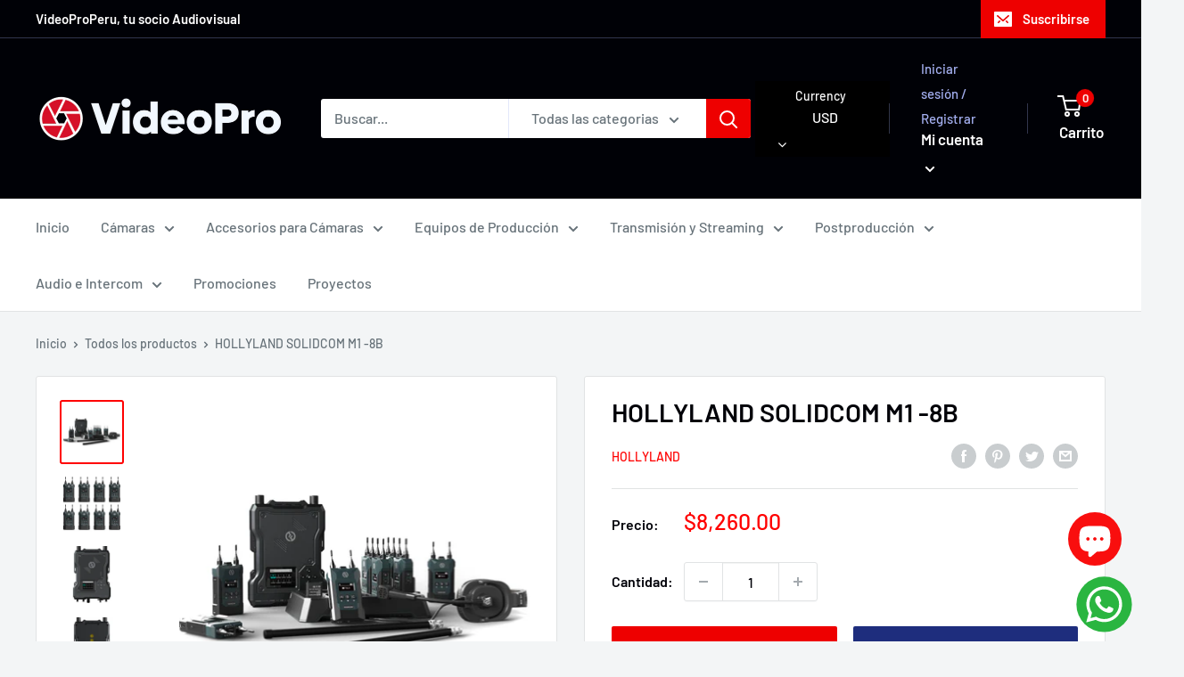

--- FILE ---
content_type: text/javascript
request_url: https://www.videoproperu.com/cdn/shop/t/4/assets/custom.js?v=90373254691674712701750134977
body_size: -570
content:
//# sourceMappingURL=/cdn/shop/t/4/assets/custom.js.map?v=90373254691674712701750134977
